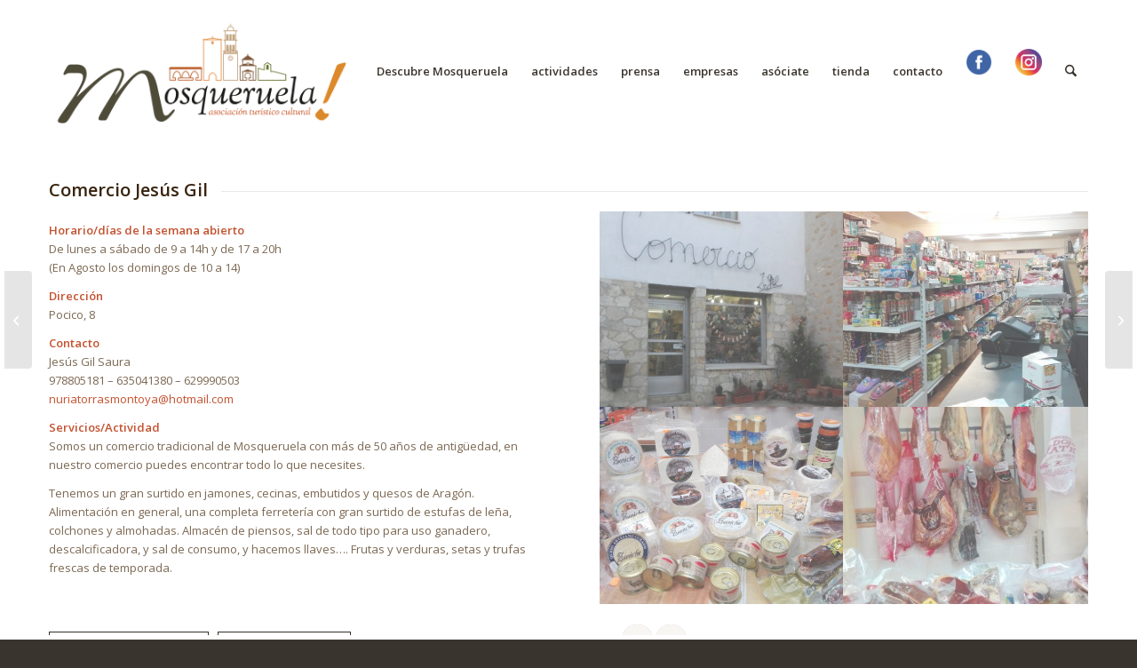

--- FILE ---
content_type: text/css
request_url: https://descubremosqueruela.es/wp-content/uploads/dynamic_avia/avia_posts_css/post-176.css?ver=ver-1766451593
body_size: 532
content:
#top .av-special-heading.av-1jsn3c-11d6d3dd23e938d54c07c0499c2af9fe{
padding-bottom:10px;
}
body .av-special-heading.av-1jsn3c-11d6d3dd23e938d54c07c0499c2af9fe .av-special-heading-tag .heading-char{
font-size:25px;
}
.av-special-heading.av-1jsn3c-11d6d3dd23e938d54c07c0499c2af9fe .av-subheading{
font-size:15px;
}

.flex_column.av-5bt88-24c49b39ae27d1346c5e3377eb8bfab2{
border-radius:0px 0px 0px 0px;
padding:0px 0px 0px 0px;
}

#top .hr.hr-invisible.av-11ofxc-dda2e09c53626ca628bad1261cc2fd27{
height:50px;
}

.flex_column.av-r4yns-f8dc8b0f2102c57235814f00b5c52d06{
border-radius:0px 0px 0px 0px;
padding:0px 0px 0px 0px;
}

